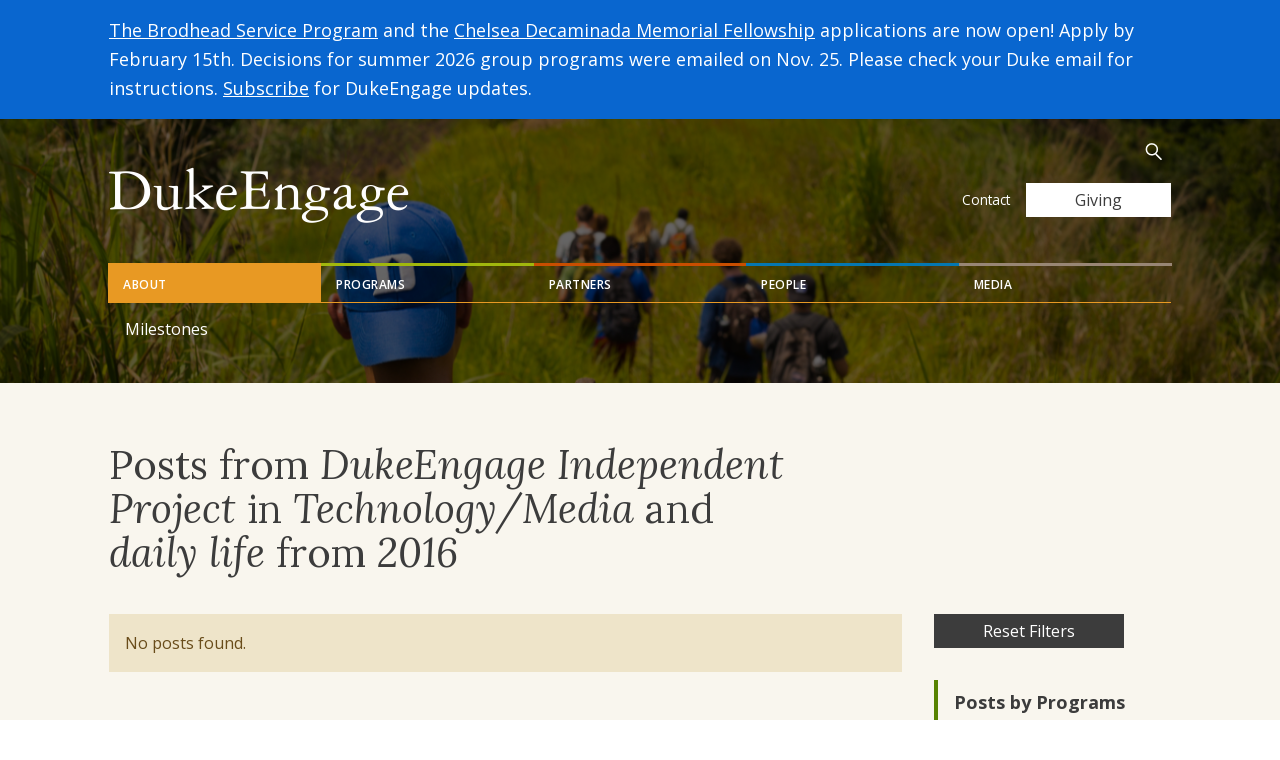

--- FILE ---
content_type: image/svg+xml
request_url: https://dukeengage.duke.edu/wp-content/themes/duke-engage/dist/images/icons/header-search.svg
body_size: 358
content:
<svg width="17" height="17" viewBox="0 0 17 17" version="1.1" xmlns="http://www.w3.org/2000/svg"><title>56BDF15E-C91F-4323-8C09-CA23CC248BC3</title><g id="Design" stroke="none" stroke-width="1" fill="none" fill-rule="evenodd"><g id="Individual-Event" transform="translate(-1157 -26)" stroke="#FFF" stroke-width="1.5"><g id="Header" transform="translate(123)"><g id="Utility-nav" transform="translate(637 17)"><g id="search" transform="rotate(-45 216.556 -470.42)"><path d="M5 12v7" id="Line" stroke-linecap="round"/><circle id="Oval" cx="5.5" cy="5.5" r="5.5"/></g></g></g></g></g></svg>